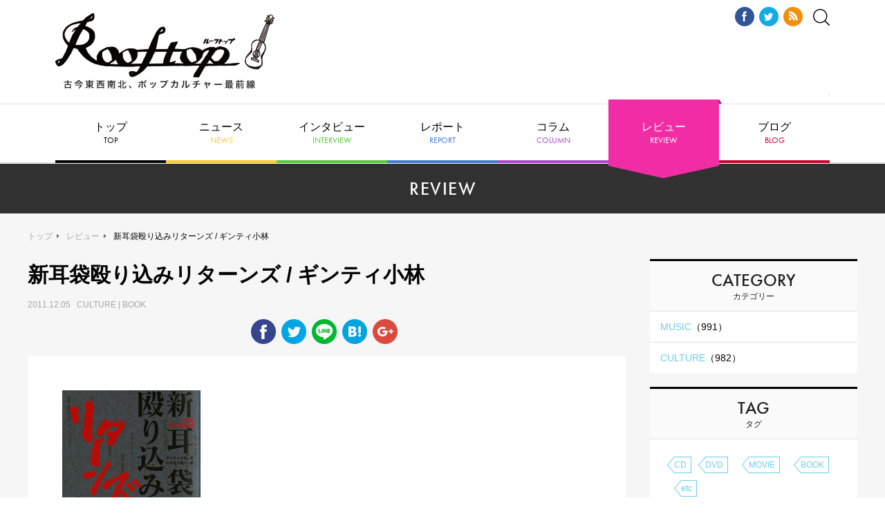

--- FILE ---
content_type: text/html; charset=UTF-8
request_url: https://rooftop1976.com/review/culture/111205183259.php
body_size: 6962
content:
<!DOCTYPE html>
<html lang="ja">
<head>
<!-- Global site tag (gtag.js) - Google Analytics -->
<script async src="https://www.googletagmanager.com/gtag/js?id=UA-18924837-1"></script>
<script>
window.dataLayer = window.dataLayer || [];
function gtag(){dataLayer.push(arguments);}
gtag('js', new Date());
gtag('config', 'UA-18924837-1', {
'page_title' : '新耳袋殴り込みリターンズ / ギンティ小林 - レビュー'
});
</script>
<meta name="viewport" content="width=1240">
<meta http-equiv="X-UA-Compatible" content="IE=edge">
<meta charset="utf-8">
<title>新耳袋殴り込みリターンズ / ギンティ小林 - レビュー | Rooftop</title>
<meta property="og:title" content="新耳袋殴り込みリターンズ / ギンティ小林 - レビュー | Rooftop" />
<meta property="og:type" content="article" />
<meta property="og:description" content="アラフォーの男たちが心霊スポットに突撃、不謹慎なことをして怪異現象を目撃／撮影..." />
<meta property="og:url" content="https://rooftop1976.com/review/culture/111205183259.php" />
<meta property="og:image" content="https://rooftop1976.com/review/assets_c/2011/12/03%E6%96%B0%E8%80%B3%E8%A2%8B%E6%AE%B4%E3%82%8A%E8%BE%BC%E3%81%BF%E3%83%AA%E3%82%BF%E3%83%BC%E3%83%B3%E3%82%BA-thumb-200x300-22380.jpg" />
<meta property="og:site_name" content="Rooftop" />
<link href="https://use.typekit.net/fhh0hsw.css" rel="stylesheet">
<link href="/assets/css/reset.css" rel="stylesheet">
<link href="/assets/lib/remodal/remodal.css" rel="stylesheet">
<link href="/assets/lib/remodal/remodal-default-theme.css" rel="stylesheet">
<link href="/assets/lib/slick/slick.css" rel="stylesheet">
<link href="/assets/lib/slick/slick-theme.css" rel="stylesheet">
<link href="/assets/css/style.css" rel="stylesheet">
</head>
<body id="top">
<!-- .f-header -->
<header class="f-header">
<h1 class="f-header__logo"><a href="/"><img src="/assets/img/f-header/logo-rooftop.png" alt="Rooftop ルーフトップ"></a></h1>
<div class="f-header__ad">
<script src="//cdn.gmossp-sp.jp/ads/loader.js?space_id=g912507" charset="utf-8" language="JavaScript"></script>
<script language='javascript'>
gmossp_forsp.ad('g912507');
</script>
</div>
</div>  
<div class="f-header__aside">
<ul class="f-header__sns">
<li><a href="https://www.facebook.com/rooftop1976" target="_blank"><img src="/assets/img/f-header/icon-fb.png" alt="Facebook"></a></li>
<li><a href="https://twitter.com/rooftop1976" target="_blank"><img src="/assets/img/f-header/icon-tw.png" alt="Twitter"></a></li>
<li><a href="/rss.xml" target="_blank"><img src="/assets/img/f-header/icon-rss.png" alt="RSS"></a></li>
</ul>
<div class="f-header__search"><a data-remodal-target="search"><img src="/assets/img/f-header/icon-search.svg" alt=""></a></div>
</div>
</header>
<!-- /.f-header -->            
<!-- .f-search -->
<div class="f-search remodal" data-remodal-id="search" data-remodal-options="hashTracking: false">
<div class="f-search__form">
<form action="https://rooftop1976.com/sys/search.cgi" method="get">
<input type="hidden" name="Template" value="pc" />
<input type="text" placeholder="キーワードで記事を検索" class="f-search__form__input" name="search" value=""><button type="submit" class="f-search__form__btn">検索する</button>
<input type="hidden" name="IncludeBlogs" value="35,36,38,37,40,45,41,49" />
</form>
</div>
<div data-remodal-action="close" class="f-search__close" aria-label="Close"><img src="/assets/img/f-search/close.png" alt=""></div>
</div>
<!-- /.f-search -->       
<!-- .f-gnav -->
<nav class="f-gnav">
<ul class="f-gnav__list">
<li><a href="/">トップ<span class="tk-futura-pt">TOP</span></a></li>
<li><a href="/news/">ニュース<span class="tk-futura-pt">NEWS</span></a></li>
<li><a href="/interview/">インタビュー<span class="tk-futura-pt">INTERVIEW</span></a></li>
<li><a href="/report/">レポート<span class="tk-futura-pt">REPORT</span></a></li>
<li><a href="/column/">コラム<span class="tk-futura-pt">COLUMN</span></a></li>
<li class="f-gnav__list__review"><a href="/review/">レビュー<span class="tk-futura-pt">REVIEW</span></a></li>
<li class="f-gnav__list__has-child">
<a>ブログ<span class="tk-futura-pt">BLOG</span></a>
<ul class="f-gnav__list__child">
<li><a href="/burai/">編集無頼帖</a></li>
<!--<li><a href="/aiko/">編集部日記</a></li>-->
</ul>
</li>
</ul>
</nav>
<!-- /.f-gnav -->   
<!-- .f-contents -->
<div class="f-contents f-contents--article">
<!-- .f-cat-header -->
<div class="f-cat-header">
<h2 class="f-cat-header__ttl tk-futura-pt">REVIEW</h2>
</div>
<!-- /.f-cat-header -->
<!-- .f-contents__container -->
<div class="f-contents__container">
<!-- .f-breadcrumb -->
<div class="f-breadcrumb">
<p class="f-breadcrumb__list"><a href="/">トップ</a><a href="/review/">レビュー</a><span class="f-breadcrumb__list__current">新耳袋殴り込みリターンズ / ギンティ小林</span></p>
</div>
<!-- .f-main -->
<main class="f-main">
<div class="c-article">
<div class="c-article__header-simple">
<h3 class="c-article__ttl">新耳袋殴り込みリターンズ / ギンティ小林</h3>
<p class="c-article__release-date">
2011.12.05&nbsp;&nbsp;
CULTURE&nbsp;|&nbsp;BOOK</p>
</div>
<ul class="c-article__sns">
<li><a href="https://www.facebook.com/sharer/sharer.php?u=https://rooftop1976.com/review/culture/111205183259.php" target="_blank">
<img src="/assets/img/c-article/icon-fb.png" alt="Facebook"></a></li>
<li><a href="https://twitter.com/share?url=https://rooftop1976.com/review/culture/111205183259.php&text=%E6%96%B0%E8%80%B3%E8%A2%8B%E6%AE%B4%E3%82%8A%E8%BE%BC%E3%81%BF%E3%83%AA%E3%82%BF%E3%83%BC%E3%83%B3%E3%82%BA%20%2F%20%E3%82%AE%E3%83%B3%E3%83%86%E3%82%A3%E5%B0%8F%E6%9E%97%20-%20レビュー%20%7C%20Rooftop" target="_blank">
<img src="/assets/img/c-article/icon-tw.png" alt="Twitter"></a></li>
<li><a href="http://line.me/R/msg/text/?新耳袋殴り込みリターンズ / ギンティ小林https://rooftop1976.com/review/culture/111205183259.php" target="_blank">
<img src="/assets/img/c-article/icon-line.png" alt="LINE"></a></li>
<li><a href="http://b.hatena.ne.jp/add?mode=confirm&url=https://rooftop1976.com/review/culture/111205183259.php" target="_blank">
<img src="/assets/img/c-article/icon-hatena.png" alt="はてな"></a></li>
<li><a href="https://plus.google.com/share?url=https://rooftop1976.com/review/culture/111205183259.php" target="_blank">
<img src="/assets/img/c-article/icon-gplus.png" alt="Google+"></a></li>
<li class="ul-comment-counter"></li>
</ul>
<div class="c-article__body">
<style type="text/css">
.column_product .btn a{
border: 1px solid #dcdcdc;
border-radius: 5px;
display: block;
width:240px;
}
</style>
<div class="column_product">
<p class="thumb"><img src="https://rooftop1976.com/review/2011/12/05/03%E6%96%B0%E8%80%B3%E8%A2%8B%E6%AE%B4%E3%82%8A%E8%BE%BC%E3%81%BF%E3%83%AA%E3%82%BF%E3%83%BC%E3%83%B3%E3%82%BA.jpg" /></p>
<p>洋泉社 / 1200yen</p>
<p class="btn">
<a href="http://www.amazon.co.jp/gp/product/4862488218/ref=as_li_tf_tl?ie=UTF8&tag=webrooftop-22&linkCode=as2&camp=247&creative=1211&creativeASIN=4862488218" target="_blank"><img src="/assets/img/f-aside/btn-amazon.png" alt="" /></a>
</p>
</div>
<!-- / products -->
<p>　アラフォーの男たちが心霊スポットに突撃、不謹慎なことをして怪異現象を目撃／撮影しようとする本シリーズもついに６冊め。現地で仲間割れしたりビビったりとてんやわんやの騒動を繰り広げ爆笑を誘うのがいつものパターンだが今回はちと趣が違う。なんとガチ怖成分の方が勝っているのだ。今までは「何て不謹慎で無謀なことをするのだ」という意味でゾッとしていたところが本書では本当に歯の根が合わなくなるような思いをした。特に後半に収められた44編にも及ぶ大長編「怪奇要塞マンション」が写真も含めてマジ怖ぇ...夜独りで読めないくらい。「殴り込みシリーズなのに恐いなんて！」と嬉しい悲鳴を上げたい気分。でも要所要所腹がよじれる箇所もあるのでそこは安心のブランド。ともかく面白い！　装丁造本も気合、ヒロモト森一のイラストも特にパワフルだ。黒地に黒い文字でタイトル印刷してある頁はダール・グレン?!　読後にはぜひ表紙も剥いて見ることをオススメします。（尾崎未央）</p>    
<!-- / related -->
​    
</div>
<div id="_popIn_recommend"></div>
<script type="text/javascript">
(function() {
var pa = document.createElement('script'); pa.type = 'text/javascript'; pa.charset = "utf-8"; pa.async = true;
pa.src = window.location.protocol + "//api.popin.cc/searchbox/rooftop.js";
var s = document.getElementsByTagName('script')[0]; s.parentNode.insertBefore(pa, s);
})(); 
</script>
<div id="gmo_rw_10768" data-gmoad="rw"></div>
<script type="text/javascript" src="//taxel.jp/rw.js?m=498" async="" charset="UTF-8"></script>
<div id="ulCommentWidget" style="clear:both;margin-bottom:20px;"></div>
<script>
var _ul_comment_config = _ul_comment_config||{};
_ul_comment_config['id'] = 'CM-dxWb63Vr';
_ul_comment_config['article_id'] = '';
_ul_comment_config['author'] = '';
_ul_comment_config['published_at'] = '';
(function (c, n, s) {if (c[n] === void 0) {c['ULObject'] = n;
c[n] = c[n] || function () {(c[n].q = c[n].q || []).push(arguments)};
c[n].l = 1 * new Date();var e = document.createElement('script');e.async = 1;
e.src = s + "/comment.js";var t = document.getElementsByTagName('script')[0];
t.parentNode.insertBefore(e, t);}})
(window, 'ul_comment_widget', 'https://cm-widget.nakanohito.jp/cm');
ul_comment_widget('init', _ul_comment_config);
</script>
<div class="c-article__related">
<h5 class="c-article__related__ttl">このアーティストの関連記事</h5>
<ul class="c-article__related__list">
<li><a href="https://rooftop1976.com/interview/151102124500.php">スーサイド・ララバイ（ギンティ小林＆市川力夫）（Rooftop2015年11月号） - インタビュー</a></li>
<li><a href="https://rooftop1976.com/interview/140101170000.php">男の墓場プロダクション（Rooftop2014年1月号） - インタビュー</a></li>
<li><a href="https://rooftop1976.com/review/culture/130108140601.php">錯乱現代百物語新耳袋殴り込み発狂の島／ギンティ小林 - レビュー</a></li>
</ul>
</div>
<!-- / c-article__related -->
<div class="c-article__tag">
<h5 class="c-article__tag__ttl">この記事につけられたタグ</h5>
<ul class="c-article__tag__list">
<li class="c-tag"><a href="https://rooftop1976.com/sys/search.cgi?tag=ギンティ小林&amp;limit=20&amp;IncludeBlogs=36,37,38,40,41,45,49&amp;Template=pc">ギンティ小林</a></li>
</ul>
</div>
<!-- / tag -->​
<div class="c-article__ad">
<script type="text/javascript">
var microadCompass = microadCompass || {};
microadCompass.queue = microadCompass.queue || [];
</script>
<script type="text/javascript" charset="UTF-8" src="//j.microad.net/js/compass.js" onload="new microadCompass.AdInitializer().initialize();" async></script>
<div id="af266e6af4066b42db8dac6e647e4f7c" >
<script type="text/javascript">
microadCompass.queue.push({
"spot": "af266e6af4066b42db8dac6e647e4f7c",
"url": "${COMPASS_EXT_URL}",
"referrer": "${COMPASS_EXT_REF}"
});
</script>
</div>
</div>
</div>
</main>
<!-- /.f-main -->
<!-- .f-aside -->
<div class="f-aside">
<div class="f-aside__widget">
<div class="f-aside__widget__header">
<h3 class="f-aside__widget__ttl"><span class="tk-futura-pt">CATEGORY</span>カテゴリー</h3>
</div>
<div class="f-aside__widget__body">
<ul class="f-aside__widget__cat-list">
<li class="f-aside__widget__cat">
<a href="https://rooftop1976.com/review/music/">MUSIC<span>（991）</span></a>
</li>
<li class="f-aside__widget__cat">
<a href="https://rooftop1976.com/review/culture/">CULTURE<span>（982）</span></a>
</li>
</ul>
</div>
</div>
<div class="f-aside__widget">
<div class="f-aside__widget__header">
<h3 class="f-aside__widget__ttl"><span class="tk-futura-pt">TAG</span>タグ</h3>
</div>
<div class="f-aside__widget__body">
<ul class="f-aside__widget__tag-list">
<li class="c-tag"><a href="https://rooftop1976.com/sys/search.cgi?CustomFieldsSearch=1&IncludeBlogs=40&CustomFieldsSearchField=EntryMediaType&search=CD&Template=review_pc">CD</a></li>
<li class="c-tag"><a href="https://rooftop1976.com/sys/search.cgi?CustomFieldsSearch=1&IncludeBlogs=40&CustomFieldsSearchField=EntryMediaType&search=DVD&Template=review_pc">DVD</a></li>　
<li class="c-tag"><a href="https://rooftop1976.com/sys/search.cgi?CustomFieldsSearch=1&IncludeBlogs=40&CustomFieldsSearchField=EntryMediaType&search=MOVIE&Template=review_pc">MOVIE</a></li>　
<li class="c-tag"><a href="https://rooftop1976.com/sys/search.cgi?CustomFieldsSearch=1&IncludeBlogs=40&CustomFieldsSearchField=EntryMediaType&search=BOOK&Template=review_pc">BOOK</a></li>　
<li class="c-tag"><a href="https://rooftop1976.com/sys/search.cgi?CustomFieldsSearch=1&IncludeBlogs=40&CustomFieldsSearchField=EntryMediaType&search=etc&Template=review_pc">etc</a></li>
</ul>
</div>
</div>
<div class="f-aside__widget">
<div class="f-aside__widget__header">
<h3 class="f-aside__widget__ttl"><span class="tk-futura-pt">RANKING</span>アクセスランキング</h3>
</div>
<div class="f-aside__widget__body">
<p>データを取得できませんでした</p></div>
</div>
<script type="text/javascript">
var microadCompass = microadCompass || {};
microadCompass.queue = microadCompass.queue || [];
</script>
<script type="text/javascript" charset="UTF-8" src="//j.microad.net/js/compass.js" onload="new microadCompass.AdInitializer().initialize();" async></script>
<div id="0413dec6a91bb09c223ceadcd3f56fc5" class="f-aside__bnr">
	<script type="text/javascript">
		microadCompass.queue.push({
			"spot": "0413dec6a91bb09c223ceadcd3f56fc5",
			"url": "${COMPASS_EXT_URL}",
			"referrer": "${COMPASS_EXT_REF}"
		});
	</script>
</div>
 


<script type="text/javascript">
var microadCompass = microadCompass || {};
microadCompass.queue = microadCompass.queue || [];
</script>
<script type="text/javascript" charset="UTF-8" src="//j.microad.net/js/compass.js" onload="new microadCompass.AdInitializer().initialize();" async></script>
<div id="fd79151ec95c8ab8e815ea7cfac43a10" class="f-aside__bnr">
	<script type="text/javascript">
		microadCompass.queue.push({
			"spot": "fd79151ec95c8ab8e815ea7cfac43a10",
			"url": "${COMPASS_EXT_URL}",
			"referrer": "${COMPASS_EXT_REF}"
		});
	</script>
</div>
 




<div class="f-aside__bnr">
<a href="https://www.loft-prj.co.jp/schedule/loft"><img src="https://www.loft-prj.co.jp/schedule/common/images/ls_top_loft.jpg" width="300" ></a>
</div>

<div class="f-aside__bnr">
<a href="https://www.loft-prj.co.jp/schedule/shelter"><img src="https://www.loft-prj.co.jp/schedule/common/images/ls_top_shelter.jpg" width="300"></a>
</div>

<div class="f-aside__bnr">
<a href="https://www.loft-prj.co.jp/schedule/heaven"><img src="https://www.loft-prj.co.jp/schedule/common/images/ls_top_heaven.jpg" width="300"></a>
</div>

<div class="f-aside__bnr">
<a href="https://www.loft-prj.co.jp/schedule/flowersloft"><img src="https://www.loft-prj.co.jp/schedule/common/images/ls_top_flowersloft.jpg" width="300"></a>
</div>

<div class="f-aside__bnr">
<a href="https://www.loft-prj.co.jp/schedule/plusone"><img src="https://www.loft-prj.co.jp/schedule/common/images/ls_top_plusone.jpg" width="300"></a>
</div>

<div class="f-aside__bnr">
<a href="https://www.loft-prj.co.jp/schedule/loft9"><img src="https://www.loft-prj.co.jp/schedule/common/images/ls_top_loft9.jpg" width="300"></a>
</div>

<div class="f-aside__bnr">
<a href="https://www.loft-prj.co.jp/schedule/naked"><img src="https://www.loft-prj.co.jp/schedule/common/images/ls_top_naked.jpg" width="300"></a>
</div>

<div class="f-aside__bnr">
<a href="https://www.loft-prj.co.jp/schedule/lofta"><img src="https://www.loft-prj.co.jp/schedule/common/images/ls_top_lofta.jpg" width="300"></a>
</div>

<div class="f-aside__bnr">
<a href="https://www.loft-prj.co.jp/schedule/west"><img src="https://www.loft-prj.co.jp/schedule/common/images/ls_top_west.jpg" width="300"></a>
</div>

<div class="f-aside__bnr">
<a href="https://www.loft-prj.co.jp/schedule/rockcafe"><img src="https://www.loft-prj.co.jp/schedule/common/images/ls_top_rockcafe.jpg" width="300"></a>
</div>

<!--<div class="f-aside__bnr">
<a href="https://www.shelter-30th.com" target="_blank"><img src="https://rooftop1976.com/she.jpg" alt="下北沢シェルター30周年" width="300" height="121"style="border : 1px solid #bbb;margin : 0 0 5px;"/></a>
</div>-->

<!--
<div class="f-aside__bnr">
<a href="https://loft69.thebase.in" target="_blank"><img alt="ロフトオリジナルコーヒー" src="https://rooftop1976.com/bnr_cf2.jpg" width="300" style="border : 1px solid #bbb;margin : 0 0 5px;"/></a>
</div>-->

<!--<div class="f-aside__bnr">
<a href="https://rooftop1976.com/news/2020/04/21145051.php" target="_blank"><img src="https://rooftop1976.com/news/f2b6202a033a14ec9b67ab8e16f4add5e4e95d5a.jpg" alt="keep the rooftop" width="300" height="121"style="border : 1px solid #bbb;margin : 0 0 5px;"/></a>
</div>-->

<!--<div class="f-aside__bnr">
<a href="https://rooftop1976.com/sys/search.cgi?Template=pc&search=+ライブハウス再開まで「あつまれ+どうぶつの森」の中で会いましょう&IncludeBlogs=35%2C36%2C38%2C37%2C40%2C45%2C41%2C49" target="_blank"><img src="https://rooftop1976.com/doubutu.jpg
" alt="どうぶつ" width="300" height="121"style="border : 1px solid #bbb;margin : 0 0 5px;"/></a>
</div>-->

<!--<div class="f-aside__bnr">
<a href="https://rooftop1976.com/sys/search.cgi?Template=pc&search=とにかく癒されたい&IncludeBlogs=35%2C36%2C38%2C37%2C40%2C45%2C41%2C49" target="_blank"><img src="https://rooftop1976.com/iyasare.jpg" alt="癒されたいカルチャー" style="border : 1px solid #bbb;margin : 0 0 5px;"/></a>
</div>-->

<div class="f-aside__bnr">
<a href="https://rooftop1976.com/burai/2020/04/07075246.php" target="_blank"><img src="https://rooftop1976.com/osirase.jpg" alt="休刊のおしらせ" style="border : 1px solid #bbb;margin : 0 0 5px;"/></a>
</div>

<div class="f-aside__bnr">
<a href="http://www.loft-prj.co.jp/loftarchives/" target="_blank"><img src="https://rooftop1976.com/bn_ar.jpg" alt="ロフトアーカイブス" /></a>
</div>

<div class="f-aside__bnr">
<a href="https://rooftop1976.com/sys/search.cgi?Template=pc&search=【復刻インタビュー】&IncludeBlogs=35%2C36%2C38%2C37%2C40%2C45%2C41%2C49" target="_blank"><img src="https://rooftop1976.com/bn_fukkoku.jpg" alt="復刻" /></a>
</div>
</div>
<!-- /.f-aside -->
</div>
<!-- /.f-contents__container -->
</div>
<!-- /.f-contents -->
<!-- .f-footer -->
<footer class="f-footer">
<div class="f-footer__nav">
<h3 class="f-footer__nav__logo"><a href="/"><img src="/assets/img/f-footer/logo-rooftop.png" alt="Rooftop ルーフトップ"></a></h3>
<ul class="f-footer__nav__list">
<li><a href="/about.php">Rooftopについて</a></li>
<li><a href="/company.php">運営会社</a></li>
<li><a href="/backnumber.php">バックナンバー取寄方法</a></li>
<li><a href="/shop.php">配布店目録</a></li>
<li><a href="/provide.php">情報提供</a></li>
<li><a href="/ad.php">広告料金</a></li>
<li class="u-bb-none"><a href="mailto:rooftop@rooftop1976.com">お問い合わせ</a></li>
</ul>
</div>
<div class="f-footer__project">
<ul class="f-footer__project__list">
<li><a href="http://www.loft-prj.co.jp/LOFT/" target="_blank"><img src="/assets/img/f-footer/logo-loft.png" alt="新宿LOFT"></a></li>
<li><a href="http://www.loft-prj.co.jp/SHELTER/" target="_blank"><img src="/assets/img/f-footer/logo-shelter.png" alt="下北沢SHELTER"></a></li>
<li><a href="http://www.loft-prj.co.jp/PLUSONE/" target="_blank"><img src="/assets/img/f-footer/logo-plusone.png" alt="LOFT/PLUSONE"></a></li>
<li><a href="http://www.loft-prj.co.jp/loft9/" target="_blank"><img src="/assets/img/f-footer/logo-loft9.png" alt="LOFT9 Shibuya"></a></li>
<li><a href="http://loft-prj.co.jp/heaven/" target="_blank"><img src="/assets/img/f-footer/logo-heaven.png" alt="LOFT HEAVEN"></a></li>
<li><a href="http://www.loft-prj.co.jp/naked/" target="_blank"><img src="/assets/img/f-footer/logo-naked.png" alt="TALK & MUSIC Naked Loft"></a></li>
<li><a href="http://www.loft-prj.co.jp/lofta/" target="_blank"><img src="/assets/img/f-footer/logo-lofta.png" alt="Loft A"></a></li>
<li><a href="http://www.loft-prj.co.jp/west/" target="_blank"><img src="/assets/img/f-footer/logo-west.png" alt="ロフトプラスワン WEST"></a></li>
<li><a href="http://www.loft-prj.co.jp/rockcafe/" target="_blank"><img src="/assets/img/f-footer/logo-rockcafe.png" alt="ROCK CAFE LOFT"></a></li>
</ul>
</div>
<div class="f-footer__sns">
<ul class="f-footer__sns__list">
<li><a href="https://twitter.com/rooftop1976" target="_blank"><img src="/assets/img/f-footer/icon-tw.png" alt="Twitter"></a></li>
<li><a href="https://www.facebook.com/rooftop1976" target="_blank"><img src="/assets/img/f-footer/icon-fb.png" alt="Facebook"></a></li>
</ul>
</div>
<div class="f-footer__notation">
<p class="f-footer__notation__note">このサイトは(有)ルーフトップによって運営されています。記事及び写真・イラストの無断復転載は固くお断り致します。</p>
<p class="f-footer__notation__copyright"><small>© Copyright ROOFTOP.All Rights Reserved</small></p>
</div>
</footer>
<!-- /.f-footer -->
<!-- .f-go-top -->
<div class="f-go-top"><a href="#top" data-scroll><img src="/assets/img/f-go-top/icon-go-top.png" alt=""></a></div>
<!-- /.f-go-top -->
<script src="/assets/js/jquery-3.3.1.min.js"></script>
<script src="/assets/lib/slick/slick.min.js"></script>
<script src="/assets/lib/remodal/remodal.min.js"></script>
<script src="/assets/lib/object-fit-images/ofi.min.js"></script>
<script src="/assets/lib/masonry/masonry.pkgd.min.js"></script>
<script src="/assets/lib/smooth-scroll/smooth-scroll.min.js"></script>
<script src="/assets/lib/imagesloaded/imagesloaded.js"></script>
<script src="/assets/js/common.js"></script>
</body>
</html>


--- FILE ---
content_type: text/css
request_url: https://rooftop1976.com/assets/css/style.css
body_size: 5981
content:
@charset "UTF-8";
@import url("https://fonts.googleapis.com/css?family=Poppins:600");
*, :before, :after {
  -webkit-box-sizing: border-box;
  -moz-box-sizing: border-box;
  box-sizing: border-box;
}

html {
  font-size: 62.5%;
}

body {
  color: #000;
  font-family: "Hiragino Kaku Gothic ProN", メイリオ, Meiryo, sans-serif;
  min-width: 1240px;
  -webkit-text-size-adjust: 100%;
}

img {
  height: auto !important;
  max-width: 100%;
}

.f-header {
  height: 150px;
  margin: 0 auto;
  width: 1120px;
  position: relative;
}

.f-header__logo {
  position: absolute;
  top: 19px;
  right: auto;
  bottom: auto;
  left: 0;
}

.f-header__ad {
  position: absolute;
  top: auto;
  right: 0;
  bottom: 12px;
  left: auto;
  border: solid 1px #ddd;
}

.f-header__aside {
  position: absolute;
  top: 10px;
  right: 0;
  bottom: auto;
  left: auto;
  align-items: center;
  display: flex;
}

.f-header__sns {
  display: flex;
}

.f-header__sns li {
  margin-left: 7px;
}

.f-header__search {
  margin-left: 15px;
  width: 24px;
}

.f-header__search a {
  cursor: pointer;
}

.f-header__search img {
  vertical-align: bottom;
}

.f-search {
  background-color: transparent;
  margin-bottom: 0px;
  max-width: 740px;
  padding: 0;
}

.f-search__form {
  margin-bottom: 35px;
}

.f-search__form__input {
  appearance: none;
  border: none;
  border-radius: none;
  height: 60px;
  font-size: 1.6rem;
  margin: 0;
  padding: 0 20px;
  outline: none;
  width: 600px;
  vertical-align: middle;
}

.f-search__form__btn {
  appearance: none;
  background-color: #000;
  border: none;
  color: #FFF;
  cursor: pointer;
  font-size: 1.6rem;
  height: 60px;
  outline: none;
  width: 120px;
  vertical-align: middle;
}

.f-gnav {
  border-top: 1px solid #ddd;
  height: 86px;
  min-width: 1200px;
  position: relative;
  z-index: 2;
}

.f-gnav__list {
  display: flex;
  justify-content: center;
}

.f-gnav__list > li {
  font-size: 1.6rem;
  text-align: center;
  width: 160px;
}

.f-gnav__list > li:nth-child(1) a {
  border-bottom-color: #000;
}

.f-gnav__list > li:nth-child(1) a span {
  color: #000;
}

.f-gnav__list > li:nth-child(2) a {
  border-bottom-color: #feca2d;
}

.f-gnav__list > li:nth-child(2) a span {
  color: #feca2d;
}

.f-gnav__list > li:nth-child(3) a {
  border-bottom-color: #54c935;
}

.f-gnav__list > li:nth-child(3) a span {
  color: #54c935;
}

.f-gnav__list > li:nth-child(4) a {
  border-bottom-color: #4279d5;
}

.f-gnav__list > li:nth-child(4) a span {
  color: #4279d5;
}

.f-gnav__list > li:nth-child(5) a {
  border-bottom-color: #ad42d5;
}

.f-gnav__list > li:nth-child(5) a span {
  color: #ad42d5;
}

.f-gnav__list > li:nth-child(6) a {
  border-bottom-color: #f12da5;
}

.f-gnav__list > li:nth-child(6) a span {
  color: #f12da5;
}

.f-gnav__list > li:nth-child(7) a {
  border-bottom-color: #c8002a;
}

.f-gnav__list > li:nth-child(7) a span {
  color: #c8002a;
}

.f-gnav__list > li > a {
  border-bottom: 4px solid transparent;
  color: #000;
  cursor: pointer;
  display: block;
  height: 85px;
  overflow: hidden;
  padding-top: 25px;
  position: relative;
  text-decoration: none;
  transition: .1s;
}

.f-gnav__list > li > a::before {
  position: absolute;
  top: -7px;
  right: auto;
  bottom: auto;
  left: 0;
  content: "";
  height: 114px;
  width: 164px;
  z-index: -1;
}

.f-gnav__list > li > a:hover {
  background-color: #fafafa;
}

.f-gnav__list > li > a span {
  display: block;
  font-size: 12px;
  margin-top: 5px;
}

.f-gnav__list__top a {
  color: #fff !important;
  overflow: visible !important;
}

.f-gnav__list__top a::before {
  background-image: url(/assets/img/f-gnav/bg-top-on.png) !important;
}

.f-gnav__list__top a:hover {
  background-color: transparent !important;
}

.f-gnav__list__top a span {
  color: #fff !important;
}

.f-gnav__list__news a {
  color: #fff !important;
  overflow: visible !important;
}

.f-gnav__list__news a::before {
  background-image: url(/assets/img/f-gnav/bg-news-on.png) !important;
}

.f-gnav__list__news a:hover {
  background-color: transparent !important;
}

.f-gnav__list__news a span {
  color: #fff !important;
}

.f-gnav__list__interview a {
  color: #fff !important;
  overflow: visible !important;
}

.f-gnav__list__interview a::before {
  background-image: url(/assets/img/f-gnav/bg-interview-on.png) !important;
}

.f-gnav__list__interview a:hover {
  background-color: transparent !important;
}

.f-gnav__list__interview a span {
  color: #fff !important;
}

.f-gnav__list__report a {
  color: #fff !important;
  overflow: visible !important;
}

.f-gnav__list__report a::before {
  background-image: url(/assets/img/f-gnav/bg-report-on.png) !important;
}

.f-gnav__list__report a:hover {
  background-color: transparent !important;
}

.f-gnav__list__report a span {
  color: #fff !important;
}

.f-gnav__list__column a {
  color: #fff !important;
  overflow: visible !important;
}

.f-gnav__list__column a::before {
  background-image: url(/assets/img/f-gnav/bg-column-on.png) !important;
}

.f-gnav__list__column a:hover {
  background-color: transparent !important;
}

.f-gnav__list__column a span {
  color: #fff !important;
}

.f-gnav__list__review a {
  color: #fff !important;
  overflow: visible !important;
}

.f-gnav__list__review a::before {
  background-image: url(/assets/img/f-gnav/bg-review-on.png) !important;
}

.f-gnav__list__review a:hover {
  background-color: transparent !important;
}

.f-gnav__list__review a span {
  color: #fff !important;
}

.f-gnav__list__blog a {
  color: #fff !important;
  overflow: visible !important;
}

.f-gnav__list__blog a::before {
  background-image: url(/assets/img/f-gnav/bg-blog-on.png) !important;
}

.f-gnav__list__blog a:hover {
  background-color: transparent !important;
}

.f-gnav__list__blog a span {
  color: #fff !important;
}

.f-gnav__list__child {
  background-color: #fff;
  border: 1px solid #ddd;
  border-top: none;
  display: none;
}

.f-gnav__list__child li {
  border-bottom: 1px solid #ddd;
  font-size: 1.5rem;
}

.f-gnav__list__child li:last-child {
  border-bottom: none;
}

.f-gnav__list__child li a {
  color: #000;
  display: block;
  line-height: 45px;
  text-decoration: none;
}

.f-gnav__list__child li a:hover {
  background-color: #fafafa;
}

.f-contents {
  background-color: #f6f6f6;
}

.f-contents__container {
  display: flex;
  flex-wrap: wrap;
  justify-content: space-between;
  margin: 0 auto;
  width: 1200px;
}

.f-contents--idx {
  padding-bottom: 80px;
  padding-top: 60px;
}

.f-contents--cat {
  padding-bottom: 80px;
}

.f-contents--article {
  padding-bottom: 55px;
  position: relative;
}

.f-cat-header {
  align-items: center;
  background-color: #313131;
  display: flex;
  height: 72px;
  justify-content: center;
  margin-top: 1px;
  position: relative;
}

.f-cat-header::before {
  position: absolute;
  top: -2px;
  right: auto;
  bottom: auto;
  left: 0;
  background-color: #ddd;
  content: "";
  height: 1px;
  width: 100%;
}

.f-cat-header__ttl {
  color: #fff;
  font-size: 26px;
  font-weight: 500;
  letter-spacing: 1.5px;
  text-align: center;
}

.f-breadcrumb {
  height: 66px;
  padding-bottom: 25px;
  padding-top: 25px;
  position: relative;
  width: 100%;
  z-index: 2;
}

.f-breadcrumb__list {
  font-size: 1.2rem;
  line-height: 1.4;
  overflow: hidden;
  text-overflow: ellipsis;
  white-space: nowrap;
  width: 100%;
}

.f-breadcrumb__list a {
  color: #a8a8a8;
  display: inline-block;
  margin-right: 20px;
  position: relative;
  text-decoration: none;
}

.f-breadcrumb__list a::after {
  position: absolute;
  top: 5px;
  right: -10px;
  bottom: auto;
  left: auto;
  background-image: url(/assets/img/f-breadcrumb/icon-caret-right.png);
  background-size: contain;
  content: "";
  height: 6px;
  width: 4px;
}

.f-breadcrumb__list__current {
  color: #000 !important;
}

.f-main {
  position: relative;
  width: 865px;
  z-index: 2;
}

.f-aside {
  position: relative;
  width: 300px;
  z-index: 2;
}

.f-aside div:last-child {
  margin-bottom: 0;
}

.f-aside strong, .f-aside b {
  font-weight: bold;
}

.f-aside__widget, .f-aside__product, .f-aside__live, .f-aside__link, .f-aside__bnr, .f-aside__profile {
  margin-bottom: 20px;
}

.f-aside__widget__header, .f-aside__live__header, .f-aside__link__header, .f-aside__profile__header {
  background-color: #fafafa;
  border-top: 3px solid #000;
  padding-bottom: 15px;
  padding-top: 15px;
}

.f-aside__widget__ttl, .f-aside__live__ttl, .f-aside__link__ttl, .f-aside__profile__ttl {
  color: #1f1f1f;
  font-size: 1.2rem;
  text-align: center;
}

.f-aside__widget__ttl span, .f-aside__live__ttl span, .f-aside__link__ttl span, .f-aside__profile__ttl span {
  display: block;
  font-size: 25px;
  font-weight: 500;
  margin-bottom: 5px;
}

.f-aside__widget__body {
  background-color: #fff;
  border-top: 1px solid #e2e2e2;
}

.f-aside__widget__article,
.f-aside__widget__ranking {
  border-bottom: 1px solid #e2e2e2;
}

.f-aside__widget__article:last-child,
.f-aside__widget__ranking:last-child {
  border-bottom: none;
}

.f-aside__widget__article a,
.f-aside__widget__ranking a {
  display: flex;
  justify-content: space-between;
  padding: 15px;
  text-decoration: none;
}

.f-aside__widget__article a:hover .f-aside__widget__article__img img {
  transform: scale(1.15);
}

.f-aside__widget__article__img {
  height: 60px;
  overflow: hidden;
  width: 60px;
}

.f-aside__widget__article__img img {
  transition: transform 0.2s linear;
}

.f-aside__widget__ranking__img {
  width: 34px;
}

.f-aside__widget__article__body {
  width: 200px;
}

.f-aside__widget__ranking__body {
  width: 215px;
}

.f-aside__widget__article__summary,
.f-aside__widget__ranking__summary {
  color: #000;
  font-size: 1.2rem;
  line-height: 1.66;
}

.f-aside__widget__cat {
  border-bottom: 1px solid #e2e2e2;
  font-size: 1.4rem;
}

.f-aside__widget__cat:last-child {
  border-bottom: none;
}

.f-aside__widget__cat a {
  color: #6bcde9;
  display: block;
  padding: 15px;
  text-decoration: none;
}

.f-aside__widget__cat a span {
  color: #000;
}

.f-aside__widget__tag-list {
  display: flex;
  flex-wrap: wrap;
  padding: 25px 15px 15px 35px;
}

.f-aside__product {
  background-color: #fff;
}

.f-aside__product__header {
  padding: 30px;
}

.f-aside__product__body {
  border-top: 1px solid #e2e2e2;
  padding: 30px;
}

.f-aside__product__body > .btn {
  margin-top: 15px;
  text-align: center;
}

.f-aside__product__body > .btn a {
  border: 1px solid #dcdcdc;
  border-radius: 5px;
  display: block;
}

.f-aside__product__jacket {
  margin-bottom: 20px;
}

.f-aside__product__ttl {
  font-size: 2rem;
  font-weight: bold;
  text-align: center;
}

.f-aside__product__txt {
  font-size: 1.4rem;
  line-height: 1.7;
}

.f-aside__live__body {
  border-top: 1px solid #e2e2e2;
  background-color: #fff;
  padding: 30px;
  font-size: 1.4rem;
  line-height: 2.1;
}

.f-aside__live__body p {
  font-size: 1.4rem;
  line-height: 2.1;
}

.f-aside__link__body {
  border-top: 1px solid #e2e2e2;
  background-color: #fff;
}

.f-aside__link__body ul li {
  border-bottom: 1px solid #e2e2e2;
  font-size: 1.4rem;
  line-height: 1.4;
}

.f-aside__link__body ul li:last-child {
  border-bottom: none;
}

.f-aside__link__body ul li a {
  color: #000;
  display: block;
  padding: 15px 30px;
  text-decoration: none;
  transition: .4s;
}

.f-aside__link__body ul li a:hover {
  color: #6bcde9;
}

.f-aside__profile__body {
  border-top: 1px solid #e2e2e2;
  background-color: #fff;
  padding: 30px;
}

.f-aside__profile__body p {
  font-size: 1.4rem;
  line-height: 2.1;
}

.f-aside__profile__body p strong {
  font-weight: bold;
}

.f-footer__nav {
  background-color: #000;
  min-width: 1200px;
  padding-bottom: 35px;
  padding-top: 45px;
}

.f-footer__nav__logo {
  margin: 0 auto;
  margin-bottom: 60px;
  position: relative;
  text-align: center;
  width: 206px;
}

.f-footer__nav__logo::before {
  position: absolute;
  top: auto;
  right: auto;
  bottom: -20px;
  left: 50%;
  background-color: #757575;
  content: "";
  display: block;
  height: 1px;
  transform: translateX(-50%);
  width: 40px;
}

.f-footer__nav__list {
  display: flex;
  justify-content: center;
}

.f-footer__nav__list li {
  font-size: 1.4rem;
  margin-left: 17px;
  margin-right: 17px;
}

.f-footer__nav__list li a {
  color: #7b7b7b;
  text-decoration: none;
}

.f-footer__nav__list li a:hover {
  text-decoration: underline;
}

.f-footer__project {
  background-color: #000;
  border-top: 1px solid #363636;
  min-width: 1200px;
  padding-bottom: 35px;
  padding-top: 45px;
}

.f-footer__project__list {
  display: flex;
  justify-content: center;
}

.f-footer__project__list li {
  margin-left: 15px;
  margin-right: 15px;
}

.f-footer__sns {
  min-width: 1200px;
  padding-bottom: 25px;
  padding-top: 25px;
}

.f-footer__sns__list {
  display: flex;
  justify-content: center;
}

.f-footer__sns__list li {
  margin-right: 5px;
  margin-left: 5px;
  width: 44px;
}

.f-footer__notation {
  align-items: center;
  border-top: 1px solid #eaeaea;
  display: flex;
  justify-content: space-between;
  height: 30px;
  min-width: 1200px;
  padding-left: 15px;
  padding-right: 15px;
}

.f-footer__notation__note {
  color: #818181;
}

.f-footer__notation__copyright {
  color: #818181;
}

.f-go-top {
  position: fixed;
  bottom: 40px;
  right: 20px;
  z-index: 2;
}

.idx__sec {
  margin-bottom: 60px;
}

.idx__sec__header {
  align-items: flex-end;
  display: flex;
  justify-content: space-between;
  margin-bottom: 25px;
}

.idx__sec__cat-ttl {
  background-image: url(../img/idx/icon-flag.png);
  background-size: auto 30px;
  background-repeat: no-repeat;
  color: #1f1f1f;
  font-size: 1.6rem;
  padding-left: 32px;
  padding-top: 5px;
  width: calc(100% - 114px);
}

.idx__sec__cat-ttl img {
  display: block;
  margin-right: 15px;
}

.idx__sec__cat-ttl span {
  font-size: 2.9rem;
  font-weight: 500;
  letter-spacing: 1.3px;
  padding-right: 30px;
  position: relative;
}

.idx__sec__cat-ttl span::after {
  position: absolute;
  top: 7px;
  right: 15px;
  bottom: auto;
  left: auto;
  background-color: #cdcdcd;
  content: "";
  height: 22px;
  width: 1px;
}

.idx__sec__more-btn {
  font-size: 1.8rem;
  font-weight: 500;
  letter-spacing: 1px;
  width: 114px;
}

.idx__sec__more-btn a {
  background-image: url(../img/idx/arrow-more.png);
  background-position: right bottom 4px;
  background-repeat: no-repeat;
  color: #1f1f1f;
  display: block;
  text-decoration: none;
}

.idx__slider {
  position: relative;
}

.idx__slider__bg {
  position: absolute;
  top: -50px;
  right: auto;
  bottom: auto;
  left: 0;
  height: 620px;
  width: 100%;
}

.idx__slider__bg__spacer {
  height: 620px;
  overflow: hidden;
  width: 100%;
}

.idx__slider__bg__img {
  position: absolute;
  top: auto;
  right: auto;
  bottom: auto;
  left: auto;
  background-position: center top;
  background-size: cover;
  filter: blur(10px);
  height: 120%;
  margin: -10px;
  opacity: .45;
  width: 120%;
}

.idx__slider__main {
  margin-bottom: 44px !important;
  margin-top: 50px;
}

.idx__slider__main .slick-slide {
  margin-left: 40px;
  margin-right: 40px;
}

.idx__slider__main .slick-dots {
  bottom: -19px;
}

.idx__slider__main .slick-dots li {
  background-color: #e3e3e3;
  border-radius: 50%;
  height: 10px;
  margin: 0 10px;
  width: 10px;
}

.idx__slider__main .slick-dots .slick-active {
  background-color: #000;
}

.idx__slider__main__img {
  height: 525px;
  position: relative;
}

.idx__slider__main__img a {
  text-decoration: none;
}

.idx__slider__main__panel {
  position: absolute;
  top: auto;
  right: auto;
  bottom: 0;
  left: 0;
  background-color: #fff;
  padding: 25px;
  width: 720px;
  z-index: 2;
}

.idx__slider__main__label {
  position: absolute;
  top: -10px;
  right: auto;
  bottom: auto;
  left: 0;
  color: #fff;
  font-size: 12px;
  font-weight: 500;
  height: 24px;
  letter-spacing: .5px;
  line-height: 24px;
  margin-bottom: 10px;
  text-align: center;
  width: 90px;
}

.idx__slider__main__summary {
  color: #000;
  font-size: 1.8rem;
  line-height: 1.6;
  max-height: 56px;
  overflow-y: hidden;
}

.idx__slider__main__prev-arrow {
  position: absolute;
  top: 210px;
  right: auto;
  bottom: auto;
  left: 50%;
  cursor: pointer;
  transform: translateX(-530px);
  z-index: 2;
}

.idx__slider__main__next-arrow {
  position: absolute;
  top: 210px;
  right: 50%;
  bottom: auto;
  left: auto;
  cursor: pointer;
  transform: translateX(530px);
  z-index: 2;
}

.c-archive-vertical {
  background-color: #fff;
  padding-bottom: 100px;
  padding-top: 50px;
}

.c-archive-ttl {
  color: #666;
  margin: 0 auto;
  margin-bottom: 30px;
  font-size: 2rem;
  font-weight: bold;
  line-height: 1.5;
  width: 765px;
}

.c-archive-vertical {
  background-color: #fff;
  padding-bottom: 100px;
  padding-top: 50px;
}

.c-article__hero {
  margin-bottom: 15px;
}

.c-article__header {
  background-color: #f6f6f6;
  margin-top: -30px;
  padding-left: 30px;
  padding-top: 20px;
  position: relative;
  width: 700px;
  z-index: 2;
}

.c-article__header-simple {
  margin-bottom: 15px;
}

.c-article__ttl {
  font-size: 3rem;
  font-weight: bold;
  line-height: 1.5;
  margin-bottom: 15px;
}

.c-article__release-date {
  color: #a5a5a5;
  font-size: 1.2rem;
}

.c-article__sns {
  display: flex;
  justify-content: center;
  margin-bottom: 15px;
}

.c-article__sns li {
  margin-left: 4px;
  margin-right: 4px;
}

.c-article__body {
  background-color: #fff;
  margin-bottom: 20px;
  padding: 50px;
}

.c-article__body > *:last-child {
  margin-bottom: 0;
}

.c-article__body a {
  color: #6bcde9;
  text-decoration: none;
}

.c-article__body a:hover {
  text-decoration: underline;
}

.c-article__body p {
  color: #6f6f6f;
  font-size: 1.6rem;
  line-height: 1.9;
  margin-bottom: 30px;
}

.c-article__body strong, .c-article__body b {
  font-weight: bold;
}

.c-article__body div {
  color: #6f6f6f;
  font-size: 1.6rem;
  line-height: 1.9;
}

.c-article__body h3 {
  font-size: 2.4rem;
  font-weight: bold;
  letter-spacing: 1.44px;
  line-height: 1.5;
  margin-bottom: 30px;
  padding-left: 20px;
  position: relative;
}

.c-article__body h3::before {
  position: absolute;
  top: 6px;
  right: auto;
  bottom: auto;
  left: 0;
  background-color: #54c935;
  content: "";
  height: calc(100% - 12px);
  width: 4px;
}

.c-article__body h4 {
  font-size: 2rem;
  font-weight: bold;
  margin-bottom: 20px;
}

.c-article__body p + h3,
.c-article__body div + h3,
.c-article__body ul + h3,
.c-article__body p + h4,
.c-article__body div + h4 {
  margin-top: 50px;
}

.c-article__body h5 {
  font-size: 2rem;
  margin-bottom: 20px;
}

.c-article__body ul li {
  color: #6f6f6f;
  font-size: 1.6rem;
  line-height: 1.9;
}

.c-article__body table, .c-article__body td, .c-article__body th {
  border: 1px #e1e1e1 solid;
  font-size: 1.6rem;
  vertical-align: middle;
}

.c-article__body table {
  border-collapse: collapse;
  width: 100% !important;
}

.c-article__body table tbody {
  overflow-x: auto;
  width: auto;
}

.c-article__body table tr th, .c-article__body table tr td {
  padding: 8px 14px;
  min-width: 100px;
  white-space: normal;
}

.c-article__body table tr th {
  background-color: #eeeeee;
  text-align: left;
  font-weight: bold;
}

.c-article__list-border {
  border-bottom: 1px solid #e1e1e1;
  margin-bottom: 40px;
}

.c-article__list-border li {
  border-top: 1px solid #e1e1e1;
  padding-bottom: 15px;
  padding-top: 15px;
}

.c-article__q {
  color: #000 !important;
  font-weight: bold;
}

.c-article__product {
  display: flex;
  margin-bottom: 20px;
}

.c-article__product__img {
  margin-right: 35px;
  max-width: 220px;
  min-width: 220px;
}

.c-article__product__img img {
  border: 1px solid #e1e1e1;
  vertical-align: bottom;
}

.c-article__product__body h5 {
  margin-bottom: 35px;
}

.c-article__product__body h5 span {
  display: inline-block;
  font-size: 1.6rem;
  margin-top: 15px;
}

.c-article__pager {
  background-color: #fff;
  margin-bottom: 20px;
  margin-top: -20px;
  padding-bottom: 100px;
  padding-top: 10px;
}

.c-article__related {
  background-color: #fff;
  margin-bottom: 20px;
  padding: 50px;
}

.c-article__related__ttl {
  font-size: 1.8rem;
  margin-bottom: 25px;
}

.c-article__related__list {
  margin-bottom: -25px;
}

.c-article__related__list li {
  border-top: 1px solid #e1e1e1;
  font-size: 1.6rem;
  line-height: 1.9;
}

.c-article__related__list li a {
  color: #656565;
  display: block;
  padding-bottom: 25px;
  padding-top: 25px;
  text-decoration: none;
}

.c-article__related__list li a:hover {
  text-decoration: underline;
}

.c-article__tag {
  background-color: #fff;
  margin-bottom: 20px;
  padding: 50px;
}

.c-article__tag__ttl {
  border-bottom: 1px solid #e1e1e1;
  font-size: 1.8rem;
  padding-bottom: 25px;
}

.c-article__tag__list {
  display: flex;
  flex-wrap: wrap;
  margin-bottom: -10px;
  padding: 25px 0 0 10px;
}

.c-article__ad {
  text-align: center;
  margin-bottom: 20px;
}

.c-article-card-list {
  display: flex;
  flex-wrap: wrap;
  margin-bottom: -14px;
  margin-left: -7px;
  margin-right: -7px;
}

.c-article-card-list li {
  background-color: #fff;
  margin-bottom: 14px;
  margin-left: 7px;
  margin-right: 7px;
  width: 279px;
}

.c-article-card {
  background-color: #fff;
  display: block;
  height: 100%;
  padding-bottom: 15px;
  position: relative;
  text-decoration: none;
}

.c-article-card:hover .c-article-card__img img {
  transform: scale(1.05);
}

.c-article-card__img {
  height: 207px;
  overflow: hidden;
  position: relative;
  width: 100%;
}

.c-article-card__img img {
  height: 207px !important;
  object-fit: cover;
  transition: transform 0.2s linear;
  width: 100%;
  font-family: 'object-fit: cover;';
}

.c-article-card__img-live {
  background-color: #e2e2e2;
  height: 207px;
  overflow: hidden;
  position: relative;
  width: 100%;
}

.c-article-card__img-live img {
  position: absolute;
  top: 0;
  right: 0;
  bottom: 0;
  left: 0;
  display: block;
  height: auto;
  margin: auto;
  max-height: 100%;
  max-width: 100%;
  width: auto;
}

.c-article-card__body {
  padding: 15px;
}

.c-article-card__footer {
  position: absolute;
  top: auto;
  right: auto;
  bottom: 0;
  left: 0;
  border-top: 1px solid #f0f0f0;
  margin-left: 15px;
  margin-right: 15px;
  padding-bottom: 6px;
  padding-top: 6px;
  width: calc(100% - 30px);
}

.c-article-card__label {
  position: absolute;
  top: 0;
  right: auto;
  bottom: auto;
  left: 0;
  color: #fff;
  font-size: 12px;
  font-weight: 500;
  height: 24px;
  letter-spacing: .5px;
  line-height: 24px;
  text-align: center;
  width: 90px;
  z-index: 1;
}

.c-article-card__label--live {
  background-color: #000;
  color: #fff;
  font-size: 1.12rem;
  height: 24px;
  line-height: 24px;
  min-width: 118px;
  padding-left: 8px;
  padding-right: 8px;
  text-align: center;
  width: auto;
}

.c-article-card__subttl {
  color: #000;
  font-size: 1.2rem;
  line-height: 1.5;
}

.c-article-card__ttl {
  color: #000;
  font-size: 1.5rem;
  line-height: 1.6;
}

.c-article-card__ttl span.day, .c-article-card__ttl span.midnight {
  color: #fff;
  font-size: 1.1rem;
  padding: 3px 6px;
  margin-right: 0.8rem;
  background-color: #f12da5;
}

.c-article-card__ttl span.midnight {
  background-color: #ad43d6;
}

.c-article-card__ttl + .c-article-card__summary {
  margin-top: 10px;
}

.c-article-card__summary {
  color: #6f6f6f;
  font-size: 1.2rem;
  line-height: 1.5;
}

.c-article-card__release-date {
  color: #a5a5a5;
  text-align: right;
}

.c-article-hero-blur {
  position: absolute;
  top: auto;
  right: auto;
  bottom: auto;
  left: 0;
  overflow: hidden;
  height: 435px;
  width: 100%;
}

.c-article-hero-blur--small {
  height: 577px;
}

.c-article-hero-blur__spacer {
  height: 435px;
  overflow: hidden;
  width: 100%;
}

.c-article-hero-blur__spacer--small {
  height: 577px;
}

.c-article-hero-blur__img {
  position: absolute;
  top: auto;
  right: auto;
  bottom: auto;
  left: auto;
  background-position: center top;
  background-size: cover;
  filter: blur(10px);
  height: calc(100% + 20px);
  margin: -10px;
  opacity: .45;
  width: calc(100% + 20px);
}

.c-article-hero {
  margin-bottom: 15px;
  position: relative;
  z-index: 2;
}

.c-article-hero__mv {
  text-align: center;
  width: 1200px;
}

.c-article-hero__mv img {
  vertical-align: bottom;
}

.c-article-hero__header {
  background-color: #f6f6f6;
  margin-top: -30px;
  padding-top: 20px;
  position: relative;
  width: 700px;
  z-index: 2;
}

.c-article-hero__ttl {
  font-size: 3rem;
  font-weight: bold;
  line-height: 1.5;
  margin-bottom: 15px;
}

.c-article-hero__release-date {
  color: #a5a5a5;
  font-size: 1.2rem;
}

.c-article-media-list {
  margin: 0 auto;
  margin-bottom: 60px;
  width: 765px;
}

.c-article-media {
  border-bottom: 1px solid #dfdfdf;
  display: flex;
  justify-content: space-between;
  margin-bottom: 50px;
  padding-bottom: 50px;
}

.c-article-media__img {
  height: 200px;
  overflow: hidden;
  position: relative;
  width: 200px;
}

.c-article-media__img a {
  align-items: center;
  display: flex;
  height: 200px;
  justify-content: center;
  position: relative;
  width: 200px;
  z-index: 2;
}

.c-article-media__img a:hover img {
  transform: scale(1.05);
}

.c-article-media__img a img {
  transition: transform 0.2s linear;
}

.c-article-media__img__bg {
  position: absolute;
  top: auto;
  right: auto;
  bottom: auto;
  left: auto;
  background-position: center center;
  background-repeat: no-repeat;
  background-size: cover;
  display: block;
  filter: blur(8px);
  height: 110%;
  margin: -10px;
  width: 110%;
}

.c-article-media__body {
  margin-top: -5px;
  padding-bottom: 10px;
  position: relative;
  width: 545px;
}

.c-article-media__cat {
  font-size: 1.5rem;
  font-weight: bold;
  margin-bottom: 5px;
  margin-top: 5px;
}

.c-article-media__cat a {
  color: #000;
  text-decoration: none;
  transition: .4s;
}

.c-article-media__cat a:hover {
  color: #6bcde9;
}

.c-article-media__ttl {
  font-size: 2rem;
  font-weight: bold;
  line-height: 1.5;
  margin-bottom: 10px;
}

.c-article-media__ttl a {
  color: #000;
  text-decoration: none;
  transition: .4s;
}

.c-article-media__ttl a:hover {
  color: #6bcde9;
}

.c-article-media__summary {
  color: #6f6f6f;
  font-size: 1.5rem;
  line-height: 1.6;
  margin-bottom: 10px;
}

.c-article-media__summary a {
  color: #c4c4c4;
}

.c-article-media__summary a:hover {
  text-decoration: none;
}

.c-article-media__release-date {
  position: absolute;
  top: auto;
  right: auto;
  bottom: 0;
  left: 0;
  color: #a5a5a5;
}

.c-article-tile-list {
  margin-bottom: 45px;
  margin-right: -15px;
}

.c-article-tile {
  background-color: #fff;
  margin-bottom: 15px;
  width: 205px;
}

.c-article-tile a {
  display: block;
  padding: 4px;
  text-decoration: none;
}

.c-article-tile a:hover .c-article-tile__img img {
  transform: scale(1.05);
}

.c-article-tile__img {
  height: 100%;
  overflow: hidden;
  width: 197px;
}

.c-article-tile__img img {
  transition: transform 0.2s linear;
}

.c-article-tile__body {
  padding: 10px 5px;
}

.c-article-tile__ttl {
  color: #000;
  font-size: 1.2rem;
  line-height: 1.5;
}

.c-pager {
  align-items: center;
  display: flex;
  justify-content: center;
}

.c-pager li {
  margin-left: 10px;
  margin-right: 10px;
}

.c-pager__page {
  border: 1px solid #dbdbdb;
  border-radius: 50%;
  color: #a2a2a2;
  display: block;
  font-size: 1.6rem;
  height: 50px;
  line-height: 48px;
  text-align: center;
  text-decoration: none;
  transition: .4s;
  width: 50px;
}

.c-pager__page--current, .c-pager__page:hover {
  border: 1px solid #000;
  background-color: #000;
  color: #fff;
}

.c-pager__arrow {
  display: block;
  width: 20px;
}

.c-tag {
  font-size: 1.2rem;
  margin-bottom: 10px;
  margin-right: 20px;
}

.c-tag a {
  border-bottom: 1px solid #6bcde9;
  border-right: 1px solid #6bcde9;
  border-top: 1px solid #6bcde9;
  color: #6bcde9;
  display: block;
  line-height: 22px;
  padding-right: 6px;
  position: relative;
  text-decoration: none;
}

.c-tag a::before {
  position: absolute;
  top: -1px;
  right: auto;
  bottom: auto;
  left: -10px;
  background-image: url(/assets/img/c-tag/bg.png);
  content: "";
  height: 24px;
  width: 10px;
}

.c-tag a:hover {
  text-decoration: underline;
}

.u-bb-none {
  border-bottom: none !important;
}

.u-txt-c {
  text-align: center !important;
}

.u-mb-0px {
  margin-bottom: 0px !important;
}

.u-mb-5px {
  margin-bottom: 5px !important;
}

.u-mb-10px {
  margin-bottom: 10px !important;
}

.u-mb-15px {
  margin-bottom: 15px !important;
}

.u-mb-20px {
  margin-bottom: 20px !important;
}

.u-mb-25px {
  margin-bottom: 25px !important;
}

.u-mb-30px {
  margin-bottom: 30px !important;
}

.u-bgc-news {
  background-color: #feca2d !important;
}

.u-bgc-interview {
  background-color: #54c935 !important;
}

.u-bgc-report {
  background-color: #4279d5 !important;
}

.u-bgc-column {
  background-color: #ad42d5 !important;
}

.u-bgc-review {
  background-color: #f12da5 !important;
}

.u-bgc-blog {
  background-color: #c8002a !important;
}


--- FILE ---
content_type: text/javascript;charset=UTF-8
request_url: https://s-rtb.send.microad.jp/ad?spot=0413dec6a91bb09c223ceadcd3f56fc5&cb=microadCompass.AdRequestor.callback&url=https%3A%2F%2Frooftop1976.com%2Freview%2Fculture%2F111205183259.php&vo=true&mimes=%5B100%2C300%2C301%2C302%5D&cbt=1e0ab76d5284d8019b1cdf67e0&pa=false&ar=false&ver=%5B%22compass.js.v1.20.1%22%5D
body_size: 160
content:
microadCompass.AdRequestor.callback({"spot":"0413dec6a91bb09c223ceadcd3f56fc5","sequence":"2","impression_id":"4702310195374535562"})

--- FILE ---
content_type: image/svg+xml
request_url: https://rooftop1976.com/assets/img/f-header/icon-search.svg
body_size: 1120
content:
<svg xmlns="http://www.w3.org/2000/svg" xmlns:xlink="http://www.w3.org/1999/xlink" width="209.83828mm" height="209.88426mm" viewBox="0 0 594.81718 594.94749">
  <defs>
    <clipPath id="clip-path" transform="translate(0 -0.32971)">
      <rect width="595.20959" height="596.92451" style="fill: none"/>
    </clipPath>
  </defs>
  <title>アセット 1</title>
  <g id="レイヤー_2" data-name="レイヤー 2">
    <g id="レイヤー_1-2" data-name="レイヤー 1">
      <g style="clip-path: url(#clip-path)">
        <path d="M35.48568,254.0062c0-120.31,97.88082-218.05558,218.06213-218.05558,120.30339,0,218.05558,97.8808,218.05558,218.05558S373.8512,472.1969,253.54781,472.1969C133.3665,472.1969,35.48568,374.31619,35.48568,254.0062ZM589.67242,564.9313,445.09131,420.3519a252.65705,252.65705,0,0,0,62.2616-166.3457C507.35291,114.04388,393.5101.32971,253.67641.32971,113.7141.32971,0,114.17249,0,254.0062S113.8427,507.6826,253.67641,507.6826a252.65759,252.65759,0,0,0,166.34578-62.26149l144.57943,144.581a17.9529,17.9529,0,0,0,12.5354,5.2751,17.39083,17.39083,0,0,0,12.5354-5.2751A17.84388,17.84388,0,0,0,589.67242,564.9313Z" transform="translate(0 -0.32971)"/>
      </g>
    </g>
  </g>
</svg>


--- FILE ---
content_type: text/javascript;charset=UTF-8
request_url: https://s-rtb.send.microad.jp/ad?spot=fd79151ec95c8ab8e815ea7cfac43a10&cb=microadCompass.AdRequestor.callback&url=https%3A%2F%2Frooftop1976.com%2Freview%2Fculture%2F111205183259.php&vo=true&mimes=%5B100%2C300%2C301%2C302%5D&cbt=656dbfb94aeb7c019b1cdf67e2&pa=false&ar=false&ver=%5B%22compass.js.v1.20.1%22%5D
body_size: 161
content:
microadCompass.AdRequestor.callback({"spot":"fd79151ec95c8ab8e815ea7cfac43a10","sequence":"2","impression_id":"4702510195374535562"})

--- FILE ---
content_type: application/javascript
request_url: https://rooftop1976.com/assets/js/common.js
body_size: 603
content:
$(function () {

// スムーズスクロール
smoothScroll.init({
  speed: 1000,
  updateURL: false
});

/* バックボタン */
var topBtn = $('.f-go-top');
topBtn.hide();
//スクロールが100に達したらボタン表示
$(window).scroll(function () {
  if ($(this).scrollTop() > 150) {
    topBtn.fadeIn();
  } else {
    topBtn.fadeOut();
  }
});

$('.idx__slider__main').slick({
  asNavFor: '.idx__slider__bg',
  centerMode: true,
  dots: true,
  slidesToShow: 1,
  touchMove: false,
  variableWidth: true,
  customPaging: function() {
    return '';
  },
  prevArrow: '<img src="/assets/img/idx/arrow-prev.png" class="idx__slider__main__prev-arrow">',
  nextArrow: '<img src="/assets/img/idx/arrow-next.png" class="idx__slider__main__next-arrow">'
});

$('.idx__slider__bg').slick({
  arrows: false,
  fade: true,
});

objectFitImages('.c-article-card__img img');

  $('.f-gnav__list__has-child').on({
    'mouseenter' : function(){
      $(this).children('.f-gnav__list__child').slideToggle();
    },
    'mouseleave' : function(){
      $(this).children('.f-gnav__list__child').slideToggle();
    }
  });

$('.c-article-tile-list').imagesLoaded(function(){
  $('.c-article-tile-list').masonry({
    itemSelector: '.c-article-tile',
    columnWidth: 220,
  });
});

});

--- FILE ---
content_type: text/javascript;charset=UTF-8
request_url: https://s-rtb.send.microad.jp/ad?spot=af266e6af4066b42db8dac6e647e4f7c&cb=microadCompass.AdRequestor.callback&url=https%3A%2F%2Frooftop1976.com%2Freview%2Fculture%2F111205183259.php&vo=true&mimes=%5B100%2C300%2C301%2C302%5D&cbt=57a882a8488ec0019b1cdf67dd&pa=false&ar=false&ver=%5B%22compass.js.v1.20.1%22%5D
body_size: 160
content:
microadCompass.AdRequestor.callback({"spot":"af266e6af4066b42db8dac6e647e4f7c","sequence":"2","impression_id":"4702410195374535562"})